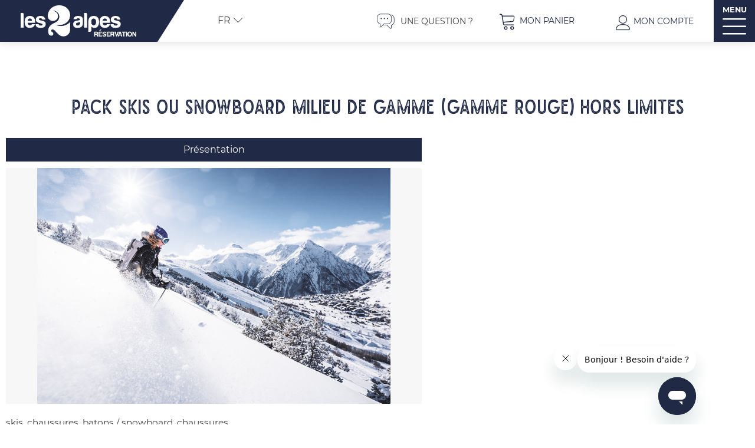

--- FILE ---
content_type: text/html; charset=utf-8
request_url: https://reservation.les2alpes.com/pack-skis-ou-snowboard-milieu-de-gamme-gamme-rouge-hors-limites.html
body_size: 14086
content:
<!DOCTYPE html>
<html class="no-js" lang="fr">
<head>
	<title>Pack skis ou snowboard milieu de gamme (gamme rouge) HORS LIMITES - Les 2 Alpes - HORS LIMITES</title>
	<meta charset="utf-8" />
	<link rel="shortcut icon" href="/templates/RESADEUXA/images/favicon.ico" type="image/x-icon" />
	<link rel="apple-touch-icon" sizes="76x76" href="/templates/RESADEUXA/images/favicon/apple-touch-icon.png">
	<link rel="icon" type="image/png" sizes="32x32" href="/templates/RESADEUXA/images/favicon/favicon-32x32.png">
	<link rel="icon" type="image/png" sizes="16x16" href="/templates/RESADEUXA/images/favicon/favicon-16x16.png">
	<link rel="manifest" href="/templates/RESADEUXA/images/favicon/site.webmanifest">
	<link rel="mask-icon" href="/templates/RESADEUXA/images/favicon/safari-pinned-tab.svg" color="#202945">
	<meta name="msapplication-TileColor" content="#202945">
	<meta name="theme-color" content="#202945">
	<!-- Debut balise description et keyword -->
<link rel="canonical" href="https://reservation.les2alpes.com/pack-skis-ou-snowboard-milieu-de-gamme-gamme-rouge-hors-limites.html"/><!-- Fin balise description et keyword -->
<meta property="og:image" content="https://reservation.les2alpes.com/medias/images/prestations/pack-rouge-311580.jpg" /><meta property="og:site_name" content="reservation.les2alpes.com" /><meta property="og:url" content="pack-skis-ou-snowboard-milieu-de-gamme-gamme-rouge-hors-limites.html" /><meta property="og:title" content="Pack skis ou snowboard milieu de gamme (gamme rouge) HORS LIMITES - Les 2 Alpes&nbsp;-&nbsp;HORS LIMITES" /><meta property="og:type" content="website" />	<meta name="viewport" content="width=device-width" />
	<meta name="format-detection" content="telephone=no">
	<meta http-equiv="Content-Language" content="fr">
	<script type="text/javascript" src="https://static.ingenie.fr/js/widgets/resa/IngenieWidgetResaClient.js"></script>
	<!-- Start of  Zendesk Widget script -->
	<script id="ze-snippet" src="https://static.zdassets.com/ekr/snippet.js?key=c8fe0e09-eea2-4b7f-b5e1-52ee24d2a4ce"> </script>
	<!-- End of  Zendesk Widget script -->
	<script type="text/javascript">(function(c,l,a,r,i,t,y){ c[a]=c[a]||function(){(c[a].q=c[a].q||[]).push(arguments)}; t=l.createElement(r);t.async=1;t.src="https://www.clarity.ms/tag/"+i; y=l.getElementsByTagName(r)[0];y.parentNode.insertBefore(t,y); })(window, document, "clarity", "script", "jcxss4dno6");</script>
		<link href="/templates/RESADEUXA/css/css_compile_HIVER.css" rel="stylesheet">	 <!-- Google tag (gtag.js) -->
	<script async src="https://www.googletagmanager.com/gtag/js?id=AW-1006398209"></script>
	<script>
	window.dataLayer = window.dataLayer || [];
	function gtag(){dataLayer.push(arguments);}
	gtag('js', new Date());

	gtag('config', 'AW-1006398209');
	</script>
	<script src="https://cdn.brevo.com/js/sdk-loader.js" async></script>
	<script>
		// Version: 2.0
		window.Brevo = window.Brevo || [];
		Brevo.push([
			"init",
			{
			client_key: "8ax04fthof691u9j7h3d0728",
			// Optional: Add other initialization options, see documentation
			}
		]);
	</script>
    	<base href="https://reservation.les2alpes.com" />	<link rel="alternate" href="https://reservation.les2alpes.com/pack-skis-ou-snowboard-milieu-de-gamme-gamme-rouge-hors-limites.html" hreflang="FR-fr"><link rel="alternate" href="https://booking.les2alpes.com/ski-or-snowboard-pack-red-range-mid-range-product-hors-limites.html" hreflang="EN-gb"><link rel="alternate" href="https://reservation.les2alpes.com/pack-skis-ou-snowboard-milieu-de-gamme-gamme-rouge-hors-limites.html" hreflang="x-default"><script src="https://ajax.googleapis.com/ajax/libs/jquery/1.9.0/jquery.min.js" data-initiator="script-element" type="application/javascript" ></script>	<link href="https://static.ingenie.fr/components/swiper/swiper.css" data-initiator="link-element" rel="stylesheet" type="text/css" />			<!-- Google Tag Manager -->
	<script>(function(w,d,s,l,i){w[l]=w[l]||[];w[l].push({'gtm.start':
	new Date().getTime(),event:'gtm.js'});var f=d.getElementsByTagName(s)[0],
	j=d.createElement(s),dl=l!='dataLayer'?'&l='+l:'';j.async=true;j.src=
	'https://www.googletagmanager.com/gtm.js?id='+i+dl;f.parentNode.insertBefore(j,f);
	})(window,document,'script','dataLayer','GTM-PP8NK5P');
	</script>

	<script>(function(w,d,s,l,i){w[l]=w[l]||[];w[l].push({'gtm.start':
	new Date().getTime(),event:'gtm.js'});var f=d.getElementsByTagName(s)[0],
	j=d.createElement(s),dl=l!='dataLayer'?'&l='+l:'';j.async=true;j.src=
	'https://www.googletagmanager.com/gtm.js?id='+i+dl;f.parentNode.insertBefore(j,f)
	;
	})(window,document,'script','dataLayer','GTM-W4NPXGK');</script>
	<!-- End Google Tag Manager -->

	<script>
	!function(f,b,e,v,n,t,s){if(f.fbq)return;n=f.fbq=function(){n.callMethod?
	n.callMethod.apply(n,arguments):n.queue.push(arguments)};if(!f._fbq)f._fbq=n;
	n.push=n;n.loaded=!0;n.version='2.0';n.queue=[];t=b.createElement(e);t.async=!0;
	t.src=v;s=b.getElementsByTagName(e)[0];s.parentNode.insertBefore(t,s)}(window,
	document,'script','https://connect.facebook.net/en_US/fbevents.js');
	fbq('init', '1840400796237271'); // Insert your pixel ID here.
	</script>


</head>
<body class=" fr HIVER ControllerFicheInfo fullwidth">
				<!-- Google Tag Manager (noscript) -->
	<noscript><iframe src="https://www.googletagmanager.com/ns.html?id=GTM-PP8NK5P"
		height="0" width="0" style="display:none;visibility:hidden"></iframe></noscript>
		<!-- End Google Tag Manager (noscript) -->
		<!-- Google Tag Manager (noscript) -->
		<noscript><iframe src="https://www.googletagmanager.com/ns.html?id=GTM-W4NPXGK"
		height="0" width="0" style="display:none;visibility:hidden"></iframe></noscript>
		<!-- End Google Tag Manager (noscript) -->
		<div class="bloc_widgt_resa_menu">
		<script>
		(function() {
			var params = {
				idWidget: 'widget-resa-menu',
				typePrestataire: 'G',
				typeWidget: 'TYPE_PRESTATAIRE',
				urlSite: 'https://reservation.les2alpes.com',
				moteurTypePrestataire: 'HEBERGEMENT_SELECT',
				uiPrestataire: 'radio',
				styles: {
					direction: 'vertical',
					responsiveAt: '900'
				}
			};
			var Widget = new IngenieWidgetResa.Client(params);
			Widget.init();
		})();
	</script>
	<div class="titre_widget_resa">
		Réservez votre hébergement	</div>
	<div id="widget-resa-menu"></div>
</div>
<div class="switchs">
	<ul class="switch-themes"><li class="theme-hiver selected"><a href="https://reservation.les2alpes.com/hiver" title="Hiver"><span>Hiver</span></a></li><li class="theme-ete"><a href="https://reservation.les2alpes.com/ete" title="Été"><span>Été</span></a></li></ul></div>
<header class="header" role="banner">
	<div class="ligne_top_header">
		<div class="colonne logo">
			<a href="/">
				<img src="/templates/RESADEUXA/images/logo_2_alpes_resa_HIVER.png" alt="">
			</a>
		</div>
		<div class="colonne fin_logo">
		</div>
		<div class="colonne switch">
			<ul class="switch-langues"><li class="langue-fr selected"><a href="https://reservation.les2alpes.com/hiver?origine=switchLangue" title="FR"><span>FR</span></a></li><li class="langue-en"><a href="https://booking.les2alpes.com/ski-or-snowboard-pack-red-range-mid-range-product-hors-limites.html?origine=switchLangue" title="EN"><span>EN</span></a></li></ul>		</div>
		<div class="colonne flexible">
		</div>
		<div class="colonne paiements">
			<a href="https://les2alpeshelp.zendesk.com/hc/fr"  target="_blank"  class="faqquestion"  data-menu-id="4613" ><span>Une question ?</span></a>		</div>
					<!--<div class="colonne email">-->
						<!--</div>-->
		
		<!--<div class="colonne telephone">
		<a href="tel:+33476792438"><span>+33 (0)4 76 79 24 38</span></a>
	</div>-->
		<div class="colonne panier">
			<div id="bloc_panier" onclick="location.href='booking?action=panier&amp;cid=5'"><div class="titre"><span>Mon panier</span></div><div class="contenu"><div class="panier-vide" id="resa_panier_vide">Votre panier est vide</div><div class="ligne-prestation"  style="display: none;"><div class="left"><span class="nb-prestations" id="resa_panier_nb_prestation">-1</span><span class="libelle-nb-prestations">prestation</span></div><div class="right"><span class="montant" id="resa_panier_montant">0 €</span></div></div><div class="void-panier clear"  style="display: none;"><a href="https://reservation.les2alpes.com/booking?action=panier&amp;cid=5" >Voir mon panier</a></div></div></div>		</div>
		<div class="colonne compte">
			<div class="widget-moncompte dropdown-relative widget-26">

                <div class="title"><a href="/espace-client.html"><span>Mon compte</span></a></div>
    </div>		</div>
		<div class="colonne bloc_menu_principal">
			<nav role="navigation" class="responsiveMenu menu-niveau-2 menu-principal" ><a id="pull" class="hidden-desktop">MENU</a><ul class="">

    <li data-menu-id="4225" data-menu-keyword="2ALPESRESAAPPARTHIVERFR" class="first  menu-niveau-3"><a href="appartements-et-chalets.html"  ><span class="lien-menu">Appartements Chalets</span></a><ul class="">

    <li data-menu-id="4226" data-menu-keyword="TOUSBPP" class="menu-niveau-4"><a href="sejour-semaine.html"  ><span class="lien-menu">Toutes les locations</span></a><ul class="">

    
</ul>

</li><li data-menu-id="4578" data-menu-keyword="" class="menu-niveau-4  terminal"><a href="location-2-alpes-pied-des-pistes.html"  ><span class="lien-menu">Locations proches des pistes</span></a></li><li data-menu-id="4589" data-menu-keyword="" class="menu-niveau-4"><a href="locations-par-capacite.html"  ><span class="lien-menu">Locations par capacité</span></a><ul class="">

    
</ul>

</li><li data-menu-id="4657" data-menu-keyword="" class="menu-niveau-4"><a href="locations-par-labels.html"  ><span class="lien-menu">Locations par Labels</span></a><ul class="">

    
</ul>

</li><li data-menu-id="4579" data-menu-keyword="" class="menu-niveau-4"><a href="location-les-deux-alpes.html"  ><span class="lien-menu">Locations par nombre de pièces</span></a><ul class="">

    
</ul>

</li><li data-menu-id="4677" data-menu-keyword="" class="menu-niveau-4"><a href="location-chalets-2alpes.html"  ><span class="lien-menu">Les chalets</span></a><ul class="">

    
</ul>

</li><li data-menu-id="4679" data-menu-keyword="" class="menu-niveau-4"><a href="location-appartement-2-alpes.html"  ><span class="lien-menu">Les appartements</span></a><ul class="">

    
</ul>

</li>
</ul>

</li><li data-menu-id="4218" data-menu-keyword="2ALPESRESAHOTELSHIVERFR" class="menu-niveau-3  terminal"><a href="hotels.html"  ><span class="lien-menu">Hôtels</span></a></li><li data-menu-id="4238" data-menu-keyword="2ALPESRESAACTIVITES_RESAHIVERFR" class="menu-niveau-3"><a href="activites.html"  ><span class="lien-menu">Activités &amp; Services</span></a><ul class="">

    <li data-menu-id="4354" data-menu-keyword="" class="menu-niveau-4"><a href="hebergement-skipass.html"  ><span class="lien-menu">Hébergement + Skipass</span></a><ul class="">

    
</ul>

</li><li data-menu-id="4239" data-menu-keyword="" class="menu-niveau-4"><a href="cours-ski-snowboard-les-2-alpes.html"  ><span class="lien-menu">Cours de Ski, Snowboard</span></a><ul class="">

    
</ul>

</li><li data-menu-id="4240" data-menu-keyword="" class="menu-niveau-4"><a href="location-materiel.html"  ><span class="lien-menu">Location de matériel</span></a><ul class="">

    
</ul>

</li><li data-menu-id="4256" data-menu-keyword="" class="menu-niveau-4  terminal"><a href="wifi.html"  ><span class="lien-menu">POCKET WIFI</span></a></li><li data-menu-id="4331" data-menu-keyword="" class="menu-niveau-4  terminal"><a href="activites.html?theme=ETE"  ><span class="lien-menu">Activités &amp; Services été</span></a></li>
</ul>

</li><li data-menu-id="4702" data-menu-keyword="" class="menu-niveau-3"><a href="offres-bons-plans-inspiration-2-alpes.html"  ><span class="lien-menu">Bons Plans, Inspirations</span></a><ul class="">

    <li data-menu-id="4243" data-menu-keyword="" class="menu-niveau-4"><a href="bons-plans-les-2-alpes.html"  ><span class="lien-menu">Promos / Bons plans</span></a><ul class="">

    
</ul>

</li><li data-menu-id="4350" data-menu-keyword="" class="menu-niveau-4"><a href="2-alpes-experience.html"  ><span class="lien-menu">2 Alpes Expériences</span></a><ul class="">

    
</ul>

</li>
</ul>

</li><li data-menu-id="4272" data-menu-keyword="2ALPESRESAINFOS_STATIONHIVERFR" class="menu-niveau-3"><a href="infos-station-les-2-alpes.html"  ><span class="lien-menu">Préparer mon Séjour</span></a><ul class="">

    <li data-menu-id="4681" data-menu-keyword="" class="menu-niveau-4  terminal"><a href="https://www.go2alpes.com/"  target="_blank" ><span class="lien-menu">Transport</span></a></li><li data-menu-id="4273" data-menu-keyword="" class="menu-niveau-4  terminal"><a href="plan-station-2-alpes.html"  target="_blank" ><span class="lien-menu">Plan station</span></a></li><li data-menu-id="4274" data-menu-keyword="" class="menu-niveau-4  terminal"><a href="plan-des-pistes-ski-2-alpes-snowpark.html"  ><span class="lien-menu">Plan des pistes</span></a></li><li data-menu-id="4276" data-menu-keyword="" class="menu-niveau-4  terminal"><a href="webcams-les-deux-alpes-station-pistes-glacier.html"  ><span class="lien-menu">Webcams</span></a></li><li data-menu-id="4275" data-menu-keyword="" class="menu-niveau-4  terminal"><a href="acces-venir-aux-2-alpes-itineraire-route-train-bus.html"  ><span class="lien-menu">Accès</span></a></li><li data-menu-id="4340" data-menu-keyword="" class="menu-niveau-4"><a href="https://les2alpeshelp.zendesk.com/hc/fr"  target="_blank" ><span class="lien-menu">Questions Fréquentes</span></a><ul class="">

    
</ul>

</li>
</ul>

</li><li data-menu-id="4703" data-menu-keyword="" class="menu-niveau-3  terminal"><a href="2-alpes-experience/qui-sommes-nous.html"  ><span class="lien-menu">Qui sommes nous ?</span></a></li>
</ul>

</nav>		</div>
	</div>
	<div class="popup_box">
		<div class="popup">
			<div class="boutonclose">
				<span></span>
			</div>
		</div>
		<div class="widget-actualites widget-31 popup"><div class="titre">Exclusivité</div><div class="extrait PAGE-POPUP-POPUP1"><div class="contenu-extrait"><div class="texte"><div class="pave1"><div class="contenu-pave" ><a href="https://reservation.les2alpes.com/newsletter.html"  title="Bandeau notification"  class="fairestat"  data-contexte="PAGE-POPUP-POPUP1" >Inscrivez-vous pour recevoir tous nos bons plans !</a></div></div></div></div></div></div><!-- Bloc Bxslider --><script>     
		  	function widgetActualiteInitBxSlider31() {    
				try {                                  
					var obj = new BxSliderIngenie("#widget-actualites-31",{'auto': true, 'autoHover': true, 'minSlides': 1, 'maxSlides': 1, 'infiniteLoop':true, nextText: '', prevText: ''},false,false);
				}
				catch (e) {
					console.log('BxSliderIngenie : init impossible sur #widget-actualites-31',e);
				}       
		  	}
		  	</script><!--/ Bloc Bxslider -->	</div>
				</header><main class="container" role="main">
          <section id="content" class="">
          <div class="fil_ariane">
               <ul class="breadcrumb">    <li>
                                    <a href="/">
                    <span>Accueil</span>
                </a>
                                    <span class="divider">&gt;</span>
                                        </li>
    <li>
        <script type="application/ld+json">{"itemListElement":[{"position":1,"name":"Accueil","item":"https:\/\/reservation.les2alpes.com\/\/","@type":"ListItem"},{"position":2,"name":"Pack skis ou snowboard milieu de gamme (gamme rouge) HORS LIMITES","item":"https:\/\/reservation.les2alpes.com\/pack-skis-ou-snowboard-milieu-de-gamme-gamme-rouge-hors-limites.html","@type":"ListItem"}],"@type":"BreadcrumbList","@context":"http:\/\/schema.org\/"}</script>            <span>Pack skis ou snowboard milieu de gamme (gamme rouge) HORS LIMITES</span>
            </li>
</ul>          </div>
          <script type="application/ld+json">{"telephone":"04 76 80 99 76","email":"horslimites.2alpes@gmail.com","location":{"address":{"addressLocality":"","addressCountry":"FRA","postalCode":"","streetAddress":", ","@type":"PostalAddress"},"geo":{"latitude":"","longitude":"","@type":"GeoCoordinates"},"@type":"Place"},"name":"Pack skis ou snowboard milieu de gamme (gamme rouge) HORS LIMITES","description":"skis, chaussures, batons \/ snowboard, chaussures","url":"https:\/\/reservation.les2alpes.com\/pack-skis-ou-snowboard-milieu-de-gamme-gamme-rouge-hors-limites.html","image":{"url":"https:\/\/reservation.les2alpes.com\/medias\/images\/prestations\/pack-rouge-311580.jpg","@type":"ImageObject"},"@type":"LocalBusiness","@context":"http:\/\/schema.org\/"}</script><div id="fiche-info"  class="type-prestation-s fiche-info-INFO"  ><header><h1 >Pack skis ou snowboard milieu de gamme (gamme rouge) HORS LIMITES</h1><div class="classement"></div></header><div class="contenu-fiche"><div class="bandeau"><ul><li class="bandeau-photos "><a href="/pack-skis-ou-snowboard-milieu-de-gamme-gamme-rouge-hors-limites.html#media">Photos</a></li><li class="bandeau-description "><a href="/pack-skis-ou-snowboard-milieu-de-gamme-gamme-rouge-hors-limites.html#description">Présentation</a></li><li class="bandeau-resa "><a href="/pack-skis-ou-snowboard-milieu-de-gamme-gamme-rouge-hors-limites.html#reservation">Commander</a></li></ul></div><span class="titre_bloc_fiche" id="media" style="display: none!important;"><span>Photos</span></span><div id="media" class="gallerie media_unique"><div class="swiper-container swiper-gallery"><ul class="gallerie-list swiper-wrapper"><li class="swiper-slide"><img   src="https://reservation.les2alpes.com/medias/images/prestations/multitailles/800x600_pack-rouge-311580.jpg" alt="pack-rouge-311580" title="pack-rouge-311580"/></li></ul></div></div><!-- SLIDER SWIPER -->
<script type='application/javascript'>
setTimeout(() => {
    if (document.readyState !== 'loading') {
        runSlider1770570835();
    } else if (document.addEventListener) {
        document.addEventListener('DOMContentLoaded', runSlider1770570835);
    } else {
        document.attachEvent('onreadystatechange', function() {
            if (document.readyState == 'complete') {
                runSlider1770570835();
            }
        });
    }
}, 0);
function runSlider1770570835() {
    var ingSwiper1770570835 = new IngenieSwiper.Client({
        params: {},
        initialSelector: '.swiper-gallery',
        selector: '.gallerie',
        thumbnailSelector: '#sliderThumbReal',
        isZoomEnable: 1,
        preloadImages: false,
        lazy: true
        
    });
    ingSwiper1770570835.init();
    
}
</script>
<!--/ SLIDER SWIPER --><span class="titre_bloc_fiche" id="description"><span>Présentation</span></span><div class="presentation"><div class="description" ><div class="pave1 pave-containText"><span class="contenu_descriptif">skis, chaussures, batons / snowboard, chaussures</span></div></div></div>        <div class="reservation-v2" id="reservation">

            <script type="text/javascript" src="https://static.ingenie.fr/js/widgets/resa/IngenieWidgetResaClient.js"></script>

            
                <script>
                    (function() {
                        var params = {
                            idObjet: 'SKISNOWMOYEN',
                            typeWidget: 'OBJET',
                            urlSite: 'https://reservation.les2alpes.com/',
                            idWidget: 'widget-resa', //(string) Identifiant destination HTML du widget
                            codeSite: 'RESADEUXA',
                            importStaticStyles: false,
                            importDefautStyles: false,
                            loadingClass: 'loading-center',

                            
                                                            styles: {"direction":"horizontal","variables":{"primaryColor":"#df2928"}}                            
                        };
                        var Widget = new IngenieWidgetResa.Client(5, params);
                        Widget.init();
                    })();
                </script>

            
            <div id="widget-resa" class="moteur_fiche"></div>

            <div style="display: none" class="div_lien_acces_moteur_resa_fiche"><a href="/pack-skis-ou-snowboard-milieu-de-gamme-gamme-rouge-hors-limites.html#reservation" id="lien_acces_moteur_resa_fiche"><span>Réserver en ligne</span></a></div>
        </div>
    </div></div>               </section>
</main>
<footer class="footer" role="contentinfo">
     <div class="frise" >
					<svg width="1913.117" height="58.276" xmlns="http://www.w3.org/2000/svg"><path stroke-miterlimit="10" stroke="rgba(0,0,0,0)" fill="#fff" d="M1913.117 23.8a483.272 483.272 0 01-58.651 8.906c-7.787.712-16.251-3.54-25.022-2.794a3985.111 3985.111 0 01-58.985 4.585c-10.727.751-66.477 13.811-77.418 14.675-79.012 6.244-108.113 2.052-109.316 0-27 4.419-85.325 12.147-83.566-3.719-21.745.736-26.1-6.636-48.73-7.381-27.078-1.133-60.731-1.985-94.625-2.589-66.813 10.5-224.633 21.426-255.307 19.59-29.653-1.481-56.695-11.076-89.7-12.19-11.028-.374-20.335 2.213-28.792 0-.834-1.47-5.061-2.582-9.312-3.7-21.969-.745-43.985 4.795-60.9.356-11.848-1.844-66.1-5.658-80.755 3.678a12.87 12.87 0 00-10.315 4.461s-39.652-.564-63.8-2.273c-38.924-5.175-19.836 10.324-54.505 0-4.207-1.121-85.956-12.933-85.956-12.933-42.317 1.463-68.541-6.661-101.562 4.756-38.067-9.966-88.857 1.837-129.463-.03-40.624-1.853-57.572 6.272-93.121 13.27-10.153 1.1-17.766.353-23.685 2.566-5.934 2.22-20.305-4.063-30.455-2.958.839 1.477-120.167-2.612-121.872-5.57a15.3 15.3 0 00-.54-3.917q-22.028 2.94-44.9 4.7-26.858-3.33-52.994-7.516a13.488 13.488 0 00-4.635-5.7c-5.187-1.1-10.36-2.224-15.524-3.32-2.206-3.143-2.324-6.468-2.951-9.2-1.306.062-2.566.118-3.76.166.335-.127 1.616-93.532.642-93.719h1920.357s-.35 96.922.118 97.8z"></path></svg>
				

     </div>
     <nav role="navigation" class="menu-niveau-3 menu-reassurance" ><ul class="">

    <li data-menu-id="4343" data-menu-keyword="" class="first  fa-award  menu-niveau-4  terminal"><a href="qui-sommes-nous.html"  ><span class="lien-menu">Plateforme de réservation officielle des 2 Alpes</span></a></li><li data-menu-id="4344" data-menu-keyword="" class="fa-headset  menu-niveau-4  terminal"><a href="https://les2alpeshelp.zendesk.com/hc/fr"  target="_blank" ><span class="lien-menu">Des professionnels locaux à votre service !</span></a></li><li data-menu-id="4345" data-menu-keyword="" class="fa-credit-card  menu-niveau-4  terminal"><a href="https://les2alpeshelp.zendesk.com/hc/fr/articles/5519794716317-Puis-je-r%C3%A9gler-ma-r%C3%A9servation-en-plusieurs-fois-"  target="_blank" ><span class="lien-menu">Paiement en plusieurs fois SANS frais</span></a></li><li data-menu-id="4346" data-menu-keyword="" class="fa-lock  menu-niveau-4  terminal"><a href="https://les2alpeshelp.zendesk.com/hc/fr/search?utf8=%E2%9C%93&query=r%C3%A8glement"  target="_blank" ><span class="lien-menu">Paiement sécurisé en plusieurs fois</span></a></li><li data-menu-id="4347" data-menu-keyword="" class="fa-shield-virus  menu-niveau-4  terminal"><a href="assurance-annulation-1.html"  ><span class="lien-menu">Assurance annulation (avec couverture en cas de test positif au Covid-19)</span></a></li><li data-menu-id="4348" data-menu-keyword="" class="fa-stamp  menu-niveau-4  terminal"><a href="https://reservation.les2alpes.com/locations-par-labels.html"  ><span class="lien-menu">Des logements de qualité contrôlés régulièrement</span></a></li><li data-menu-id="4349" data-menu-keyword="" class="fa-euro-sign  menu-niveau-4  terminal"><a href="https://reservation.les2alpes.com/offres-sejour-les-2-alpes.html"  ><span class="lien-menu">Des vacances sur-mesure avec prix spéciaux sur un large choix de forfaits, activités...</span></a></li>
</ul>

</nav>     <div class="ligne">
          <div class="colonne colg">
               <img src="/templates/RESADEUXA/images/logo_2_alpes_resa_HIVER.png" alt="">
               <nav role="navigation" class="menu-niveau-3 menu-footer_colg" ><div class="description-menu">CENTRALE DE RESERVATION<br />
DE L&#39;OFFICE DE TOURISME<br />
&nbsp;</div><ul class="">

    
</ul>

</nav>               <nav role="navigation" class="menu-niveau-3 menu-footer_colg" ><ul class="">

    <li data-menu-id="4281" data-menu-keyword="" class="first  menu-niveau-4  terminal"><a href="e-mail.html"  ><span class="lien-menu">E-mail</span></a></li>
</ul>

</nav>          </div>
          <div class="colonne carte">
               <svg version="1.1" id="Calque_1" xmlns="http://www.w3.org/2000/svg" x="0" y="0" viewBox="0 0 322.6 322.4" xml:space="preserve"><style>.st0{fill:#fff}</style><path class="st0" d="M249.3 179.8c0-5.3-4.3-9.6-9.6-9.6s-9.6 4.3-9.6 9.6c0 2.4 1.4 4.5 2.4 6.3l7.2 10.3 7.3-10.3c.9-1.8 2.2-3.9 2.3-6.3z"></path><path fill="none" d="M0 0h322.6v322.4H0z"></path><g id="Groupe_13689" transform="translate(216.193 68.244)"><path id="Trac�_32291" class="st0" d="M4.1 8.1c2.2 0 4.1-1.8 4.1-4.1-.1-2.2-1.9-4-4.1-4C1.8 0 0 1.8 0 4.1c0 2.2 1.8 4 4.1 4"></path></g><g id="Groupe_13690" transform="translate(150.521 74.097)"><path id="Trac�_32292" class="st0" d="M4.1 8.1c2.2 0 4.1-1.8 4.1-4.1-.1-2.2-1.9-4-4.1-4C1.8 0 0 1.8 0 4.1c0 2.2 1.8 4 4.1 4"></path></g><g id="Groupe_13691" transform="translate(80.781 223.747)"><path id="Trac�_32293" class="st0" d="M4.1 8.1c2.2 0 4.1-1.8 4.1-4.1-.1-2.2-1.9-4-4.1-4C1.8 0 0 1.8 0 4.1c0 2.2 1.8 4 4.1 4"></path></g><g id="Groupe_13692" transform="translate(247.576 190.289)"><path id="Trac�_32294" class="st0" d="M4.1 8.1c2.2 0 4.1-1.8 4.1-4.1-.1-2.2-1.9-4-4.1-4C1.8 0 0 1.8 0 4.1c0 2.2 1.8 4 4.1 4"></path></g><g id="Groupe_13693" transform="translate(212.125 171.109)"><path id="Trac�_32295" class="st0" d="M4.1 6.4c2.2 0 4.1-1.8 4.1-4.1 0-2.2-1.8-4.1-4.1-4.1S0 0 0 2.3c0 2.2 1.8 4.1 4.1 4.1"></path></g><g id="Groupe_13694" transform="translate(218.518 179.246)"><path id="Trac�_32296" class="st0" d="M4.1 8.1c2.2 0 4.1-1.8 4.1-4.1-.1-2.2-1.9-4-4.1-4C1.8 0 0 1.8 0 4.1c0 2.2 1.8 4 4.1 4"></path></g><g id="Groupe_13695" transform="translate(236.534 160.648)"><path id="Trac�_32297" class="st0" d="M4.5 7.4c2.2 0 4.1-1.8 4.1-4.1 0-2.2-1.8-4.1-4.1-4.1C2.3-.8.4 1 .4 3.3c0 2.2 1.9 4.1 4.1 4.1"></path></g><g id="Groupe_13696" transform="translate(245.832 149.607)"><path id="Trac�_32298" class="st0" d="M4.1 8.1c2.2 0 4.1-1.8 4.1-4.1-.1-2.2-1.9-4-4.1-4C1.8 0 0 1.8 0 4.1c0 2.2 1.8 4 4.1 4"></path></g><g id="Groupe_13697" transform="translate(184.528 191.495)"><path id="Trac�_32299" class="st0" d="M-7.3-6.4c-.3.2-.6.3-1 .2-.9 0-1.7-.7-1.7-1.6v-.1c0-.9.7-1.7 1.6-1.7h.2c.5 0 1 .2 1.3.6l.6-.6c-.5-.5-1.2-.8-1.9-.8-1.4-.1-2.5 1-2.6 2.3v.2c0 1.4 1.1 2.5 2.4 2.5h.2c.5 0 1.2-.2 1.7-.6v-1.9h-.8v1.5zm6.3 1L-2.1-7c.7-.2 1.1-.9 1.1-1.5 0-1.1-.8-1.7-2-1.7h-2v4.8h.9v-1.4h1.3l1 1.4h.8zm-.9-3.1c0 .6-.4 1-1.2 1h-1v-1.9h1c.7-.1 1.2.3 1.2.9M1-6.2v-1.3h2.3v-.7H1v-1.3h2.6v-.7H.2v4.8h3.6v-.7H1zm7.3-4V-7l-2.7-3.3H5v4.8h.9v-3.2l2.7 3.3h.7v-4.8h-1zM13-5.4c1.4.1 2.5-1 2.6-2.3v-.2c0-1.4-1.1-2.5-2.4-2.5H13c-1.4-.1-2.5 1-2.6 2.3v.1c0 1.4 1.1 2.5 2.4 2.5.1.1.1.1.2.1m0-.7c-.9 0-1.7-.7-1.7-1.6v-.1c0-.9.7-1.7 1.6-1.7h.1c.9 0 1.7.7 1.7 1.6v.1c0 .9-.7 1.7-1.6 1.7H13m7.1-1.8c.4-.2.6-.6.6-1.1 0-.8-.6-1.2-1.8-1.2h-2.2v4.8h2.4c1.2 0 1.9-.5 1.9-1.3 0-.6-.3-1.1-.9-1.2m-1.2-1.6c.6 0 1 .2 1 .7s-.4.7-1 .7h-1.3v-1.3h1.3zm.2 3.4h-1.4v-1.4h1.4c.7 0 1 .2 1 .7s-.4.7-1 .7m3.1.7h3.4v-.8H23v-4.1h-.9l.1 4.9zm5.2-.8v-1.3h2.3v-.7h-2.3v-1.3H30v-.7h-3.5v4.8h3.6v-.7h-2.7z"></path></g><g id="Groupe_13698" transform="translate(171.443 138.564)"><path id="Trac�_32300" class="st0" d="M4.1 8.1c2.2 0 4.1-1.8 4.1-4.1-.1-2.2-1.9-4-4.1-4C1.8 0 0 1.8 0 4.1c0 2.2 1.8 4 4.1 4"></path></g><g id="Groupe_13699" transform="translate(183.713 140.337)"><path id="Trac�_32301" class="st0" d="M-17.3-10.3h-2v4.8h.9v-1.4h1.1c1.3 0 2-.7 2-1.7s-.7-1.7-2-1.7m-.1 2.7h-1v-1.9h1c.8 0 1.2.4 1.2 1s-.4.9-1.2.9m6.6 2.1h.9l-2.2-4.8h-.9l-2.2 4.8h.9l.5-1.1h2.4l.6 1.1zm-2.6-1.8l.9-2.1.9 2.1h-1.8zM-5-5.5l-1.1-1.6c.7-.2 1.1-.8 1.1-1.5 0-1.1-.8-1.7-2-1.7h-2v4.8h.9v-1.4h1.3l1 1.4h.8zm-.9-3.1c0 .6-.4 1-1.2 1h-1v-1.9h1c.8 0 1.2.3 1.2.9m2.1 3.1h.9v-4.8h-.9v4.8zm3.9.1C1.4-5.4 2-6.1 2-6.8 2-8.6-.9-7.9-.9-9c0-.4.3-.7 1-.7.5 0 .9.1 1.3.4l.3-.7c-.5-.3-1-.4-1.6-.4-1.3 0-1.9.7-1.9 1.4 0 1.8 2.9 1.1 2.9 2.1 0 .4-.3.6-1.1.6-.6 0-1.1-.2-1.6-.5l-.2.8c.5.4 1.2.6 1.9.6"></path></g><g id="Groupe_13700" transform="translate(.816 .428)"><path id="Trac�_32302" d="M48.2 45.5c.2 1.3 1.6 2.1 1.8 3.4.2 1-.4 2-.4 3 0 1.5 1.3 2.8 2.6 3.6 5.5 3.4 12.4 2.9 18.8 1.8 6.3-1.1 12.5-2.7 18.6-4.8 2.8-1 5.8-2.3 6.8-5.1.3-1.2.5-2.4.4-3.6v-9.7c0-1.3-.6-3-1.8-2.8-1.8.4-4.1-1.4-4.9-3.1-.8-1.7-1.2-3.5-1.1-5.4 0-1-.2-2-.6-3-.4-1-1.5-1.5-2.5-1.3M99 12.4c.5 1.3-.6 2.6-.7 4 0 1 .3 2 .8 2.9.5 1 1.2 2 2 2.8 1.1.8 2.4 1.2 3.8 1.1 4-.5 2.4-7.5 5.6-9.8 2.5-1.8 5.9.3 8.7 1.7 5.3 2.6 11.5 2.4 16.6-.6 1 6.2.2 12.6-2.4 18.4-.6 1.5-1.5 2.8-2.7 3.9-3.7 3-9.8 1.1-13.5 4.2l2.6 12.6c-4.4.6-8.7 1.8-12.8 3.5-2.4 1-5.1 3.2-4.2 5.6 1.5 3.5 7.9.8 10.2 3.8.7.8.8 2 1.4 2.9 1.2 1.7 3.5 2.1 5.6 1.9s4.2-.8 6.2-.3 3.8 2.7 3 4.6c-.8 1.8-3.1 2-5 2.1-3.9.1-7.7.1-11.6.2-.9-.1-1.8.1-2.7.5-.9.6-1.6 1.5-2.1 2.4-2.7 4.2-6.7 7.4-11.4 9 1.7 2.5 6.6 1.1 6.7-1.9 4.2-3 10.8 3.4 14.9.2 1-.8 1.6-2 2.6-2.8 2.6-2.1 6.3-.5 9.5.3 4.9 1.2 9.9.1 14.9-.2 5.9-.3 11.9.4 17.6 2.1 2.8.9 5.8 2 8.7 1.3s5.3-4.1 3.7-6.6c-3-.6-5.3-3.1-5.7-6.1 5 .2 9.8-2.9 12.3-7.2 2.4-4.5 3-9.6 1.8-14.6-.1-1.1-.6-2-1.4-2.7-.9-.5-2-.8-3.1-.6-2.9.1-5.8.1-8.7.2-.7.1-1.4-.1-2-.4-.6-.5-.9-1.2-1-2-.8-3.7-.8-7.5-.2-11.2.9-4.7 2.3-10.7-1.8-13.1-1.2-.7-2.6-.8-3.9-1.4-4.2-2-4.6-7.6-4.5-12.2.8-1.2-.1-3.7.6-5 .3-.4.6-.8 1-1.1 1.2-1.2 2.1-2.7 2.7-4.3M259 33.1c1.5 2.5 2.2 5.9.7 8.5-3.4 5.8-13.8 2.4-17.8 7.9-.5.9-1.1 1.8-1.7 2.6-3.4 3.5-9.5-1.4-13.9.6-6.4 2.9-1.4 15-7.3 18.9l-.6-11.3c-1.9-1.4-4.8-.5-6.3 1.4s-2 4.3-2.5 6.7l-1.2 6.3c-.5 2.4-1 5-2.5 6.9-1.5 2-4.3 3.1-6.4 1.9 1.1 2.1-.3 4.8-2.4 6s-4.5 1.2-6.9 1.2h-9.8c-3.2 0-7.6 1.6-6.6 4.7.9 2.6 5.2 2.7 5.9 5.4.5 1.9-1.2 3.5-2.8 4.6-5 3.3-10.6 5.5-16.6 6.3-1.3 0-2.5.4-3.7 1-1.1.8-1.8 2.1-2.7 3.1-2.6 2.5-6.7 2.4-9.1-.2-.2-.2-.4-.4-.6-.7-1.3-2-1.7-4.8-3.9-5.6-2.8-1-5.2 2.5-5.3 5.4s1 6.1-.1 8.9c-5 .5-10.2 1.1-15-.4-1.3-.4-2.6-.9-3.9-1.4-5.8-2.1-12-2.5-18-1.3 1.5 2.7 2.2 5.9 1.8 9l5.4.1c2 6.1 5.3 13.3 11.6 13.6 1.7.1 3.4-.4 5.1 0 2.7.7 4.3 3.7 4.5 6.5s-.7 5.6-1.3 8.3c-.2.7-.2 1.5 0 2.2.5 1 1.8 1.2 2.9 1.6 5 1.6 6.7 7.8 7.7 13 .9 4.7 1.7 9.5 2.6 14.2-2.5.3-5.1 0-7.5-1-1 5.6-1.9 11.2-2.9 16.8-.6 3.7-1.7 8-5.1 9.6m6.3 68.9c.5-3.7 1-7.5 1.6-11.2.7-4.3 2.1-9.4 6.2-10.9 3.6-1.3 8.3.5 11-2.2 1.6-1.7 1.9-4.6 4-5.6.9-.4 1.9-.5 2.8-.4 3.1.1 6.1.1 9.2.2 1.8.1 3.7 0 5.5-.5 8.6-2.8 8.2-14.2 6.7-21.2-2.2-10.4 3.3-8 11.3-11.7 2-.9 3.7-2.5 5.8-2.8 1.6-.1 3.2.2 4.6.8l17.1 6c5.2 1.8 12.5 2.8 14.7-2.3.6-1.4.6-3.1 1.8-4.1 1.5-1.3 3.7-.7 5.7-.5 9.5 1.1 18.6-9 27.4-5.3 1.7.7 2 2.2 3.1 3.7 2 2.7 3.9 5.5 4.7 8.8.5 2.2.4 4.5 1.2 6.7 1.1 2.8 3.5 4.7 5.8 6.6 3.5 2.8 7.1 5.6 11.3 6.9 1.9.6 4 1 5.1 2.7m-118.8-13.7c-1.7.3-3.4.2-5-.5-4.7-2.9-10.1-4.3-15.6-4.3-4 .1-8.4.9-11.9-1.1-3.9-2.2-5.5-7.3-9.4-9.4-2.5-1.3-5.5-1.1-8.1-2.1-3-1-5.3-3.4-8-5-4-2.4-8.8-3.2-13.5-4.1-18.5-3.3-36.9-7.6-54.9-12.9-4.2-1.2-9.6-2.2-12.3 1.3-.4.6-.8 1.1-1.3 1.6-2.4 1.9-5.3-1.8-8.3-2.4-4.1-.8-6.8 4.5-6.3 8.7s2.7 8.1 2.1 12.3c-.6 3.6-3.2 6.4-6.7 7.4-1.5.5-3.1.8-4.6.9m244.8 9c-1.5 1-3.2 2.1-3.5 3.9 0 .5-.1 1-.3 1.4-.5.9-1.9.6-2.9.9-1.5.4-2.3 2.2-2.1 3.8.4 1.5 1.1 3 2.1 4.2l5.2 7.1c.9 1.3 2.1 2.7 3.7 2.8 1.4 0 2.6-.8 3.2-2 .6-1.2.8-2.5.7-3.9-.1-3-.7-6.2.9-8.7.7-1.1 1.7-2 2.1-3.3.1-.7.1-1.4 0-2.1-.2-2.2-.7-4.8-2.6-5.8-1.4-.7-2.2-.7-2.4-2.5-1.6 1-2.4 3-4.1 4.2h0zm6.9 49.6c-.6-1.9.9-3.7 1.7-5.6 1.1-2.4.9-5.1.7-7.8 0-.3 0-.8-.3-.9 0-2-8.9-4.3-10.7-4-4.5.5-6.2 2.8-6.8 7.3-.1 1.7-.7 3.3-1.8 4.6-.5.5-1 .9-1.5 1.3-2 2-1.5 5.3-1 8.1 1.5 0 2.8.8 3.5 2.1.6 1.6.7 3.3.2 4.9-.2.6-.2 1.2-.1 1.8m72.6-133.4c0 88.7-71.9 160.7-160.7 160.7C71.9 321.3 0 249.4 0 160.7 0 71.9 71.9 0 160.7 0c0 0 0 0 0 0 88.7 0 160.6 71.9 160.6 160.7h0zM129.2 282.8c-.8 4.7-1.1 9.6-.8 14.4.2 3.3.6 6.9-1 9.8-1 1.5-2.2 2.9-3.4 4.2-1.2 1.4-2.1 3.1-1.9 4.9m188.7-99.4c-8.3-1.3-13.9-9.1-12.6-17.4.1-.3.1-.7.2-1 .3-.8.4-1.7.3-2.5-.3-1.5-1.8-2.9-1.1-4.2.4-.5.9-.9 1.5-1.2 1.9-1.1 3.3-2.7 4.9-4.2s3.5-2.7 5.7-2.7c.4 0 .7.1 1 .3.2.3.4.6.5.9.6 2.6 0 5.3.5 8s2.5 5.4 5.1 5" fill="none" stroke="#fff" stroke-width=".532"></path></g><g id="Groupe_13701" transform="translate(137.906 66.184)"><path id="Trac�_32303" class="st0" d="M0 4.9h3.4v-.8H.9v-4H0v4.8zm6.5 0C7.8 5 9 4 9.1 2.6v-.1C9.1 1.1 8 0 6.6 0h-.1C5.1-.1 4 1 3.9 2.3v.1c0 1.4 1.1 2.5 2.4 2.5h.2m0-.7c-.9 0-1.7-.7-1.7-1.6v-.1c0-.9.7-1.7 1.6-1.7h.1c.9 0 1.7.7 1.7 1.6v.1c0 .9-.7 1.7-1.6 1.7h-.1M13.6.1v3.3L11 .1h-.7v4.8h.9V1.6l2.7 3.3h.7V.1h-1zM16 4.9h2.1c1.3.1 2.5-.9 2.6-2.2v-.3c0-1.3-1-2.4-2.4-2.4H16v4.9zm.9-.8V.8H18c.9-.1 1.7.6 1.8 1.4v.2c0 .9-.7 1.6-1.6 1.7h-1.3zm7.2.8c1.4.1 2.5-1 2.6-2.3v-.2c0-1.4-1.1-2.5-2.4-2.5h-.2c-1.4-.1-2.5 1-2.6 2.3v.1c0 1.4 1.1 2.5 2.4 2.5.1.1.2.1.2.1m0-.7c-.9 0-1.7-.7-1.7-1.6v-.1c0-.9.7-1.7 1.6-1.7h.1c.9 0 1.7.7 1.7 1.6v.1c0 .9-.7 1.7-1.6 1.7h-.1M31.2.1v3.3L28.6.1h-.7v4.8h.9V1.6l2.7 3.3h.7V.1h-1z"></path></g><g id="Groupe_13702" transform="translate(258.701 191.952)"><path id="Trac�_32304" class="st0" d="M1.5 4.8h.9v-4H4V0H-.1v.8h1.6v4zm5.6.1c1.4.1 2.5-1 2.6-2.3v-.1C9.7 1.1 8.6 0 7.3 0h-.1C5.8-.1 4.7 1 4.6 2.3v.1c0 1.4 1.1 2.5 2.4 2.5h.1m0-.8c-.9 0-1.7-.7-1.7-1.6v-.1c0-.9.7-1.7 1.6-1.7h.1c.9 0 1.7.7 1.7 1.6v.1c0 .9-.7 1.7-1.6 1.7h-.1m7.8.7l-1.1-1.6c.6-.2 1.1-.8 1-1.5 0-1.1-.8-1.7-2-1.7h-2v4.8h.9V3.4H13l1 1.4h.9zm-1-3.1c0 .6-.4 1-1.2 1h-1V.8h1c.8 0 1.2.3 1.2.9M16 4.8h.9V0H16v4.8zM21.8 0v3.3L19.2 0h-.7v4.8h.9V1.6L22 4.8h.7V0h-.9zm4.6 4.9c1.4.1 2.5-1 2.6-2.3v-.1C29 1 28-.1 26.6-.1h-.2c-1.4-.1-2.5 1-2.6 2.3v.1c0 1.4 1.1 2.5 2.4 2.5.1.1.2.1.2.1m0-.8c-.9 0-1.7-.7-1.7-1.6v-.1c0-.9.7-1.7 1.6-1.7h.1c.9 0 1.7.7 1.7 1.6v.1c0 .9-.7 1.7-1.6 1.7h-.1"></path></g><g id="Groupe_13703" transform="translate(227.201 69.435)"><path id="Trac�_32305" class="st0" d="M4.3 4.9h.9L3 .1h-.8L0 4.9h.9l.5-1.1h2.4l.5 1.1zM1.7 3.1L2.6 1l.9 2.1H1.7zm9.6 1.8V.1h-.7L8.7 3.3 6.8.1H6v4.8h.9V1.7l1.6 2.6h.4l1.6-2.6v3.2h.8zm3 0c1.3 0 1.9-.7 1.9-1.4 0-1.8-2.9-1.1-2.9-2.1 0-.4.3-.7 1-.7.5 0 .9.1 1.3.4l.4-.7c-.5-.3-1-.4-1.6-.4-1.3 0-1.9.7-1.9 1.4 0 1.8 2.9 1.1 2.9 2.1 0 .4-.3.6-1.1.6-.6 0-1.1-.2-1.6-.5l-.3.7c.5.5 1.2.7 1.9.6m3.9 0h.9V.8h1.6V.1h-4.1v.8h1.6v4zm4.3-.8V2.8h2.3v-.7h-2.3V.8h2.6V.1h-3.5v4.8h3.6v-.8h-2.7zm8 .8l-1.1-1.6c.6-.2 1.1-.8 1-1.5 0-1.1-.8-1.7-2-1.7h-2v4.8h.9V3.5h1.3l1 1.4h.9zm-1-3.1c0 .6-.4 1-1.2 1h-1v-2h1c.8 0 1.2.4 1.2 1m2.1 3.1h2.1c1.3.1 2.5-.8 2.6-2.2v-.3c0-1.3-1-2.4-2.4-2.4h-2.4l.1 4.9zm.9-.8V.8h1.2c.9-.1 1.7.6 1.8 1.4v.2c0 .9-.7 1.6-1.6 1.7h-1.4zm8.5.8h1L39.8.1h-.9l-2.2 4.8h.9l.5-1.1h2.4l.5 1.1zm-2.5-1.8l.9-2.1.9 2.1h-1.8zm9.6 1.8V.1h-.7l-1.9 3.2L43.6.1h-.7v4.8h.9V1.7l1.6 2.6h.4l1.6-2.6v3.2h.7z"></path></g><g id="Groupe_13704" transform="translate(247.879 161.74)"><path id="Trac�_32306" class="st0" d="M3.6 4.1c-.3.1-.6.2-1 .2-.9 0-1.7-.7-1.7-1.6v-.1c0-.9.7-1.7 1.6-1.7h.2c.5 0 1 .2 1.3.5l.6-.5C4 .4 3.3.1 2.6.2 1.2.1.1 1.1 0 2.5v.2C0 4 1.1 5.1 2.4 5.1h.2c.7 0 1.3-.2 1.9-.6V2.6h-.9v1.5zm3.1.2V3H9v-.8H6.7V1h2.6V.2H5.9V5h3.6v-.7H6.7zM14 .2v3.3L11.3.2h-.7V5h.9V1.8L14.2 5h.7V.2H14zm4.8-.4l-.9-.9h-1l1.1.9h.8zm-1.5 4.5V3h2.3v-.8h-2.3V1h2.6V.2h-3.5V5H20v-.7h-2.7zM24.7.2l-1.6 3.7L21.5.2h-1L22.6 5h.9L25.6.2h-.9zm2.5 4.1V3h2.3v-.8h-2.3V1h2.6V.2h-3.5V5h3.6v-.7h-2.7z"></path></g><g id="Groupe_13705" transform="translate(257.792 151.325)"><path id="Trac�_32307" class="st0" d="M1.2 4.1L4 .7V.1H0v.8h2.8L0 4.3v.6h4.1v-.8H1.2zm6 .8c1.1.1 2-.7 2.1-1.8v-3h-.9v2.7c0 1-.4 1.4-1.2 1.4S6 3.7 6 2.7V.1h-.9v2.7c-.1 1 .6 2 1.7 2.1.1.1.3.1.4 0m7.7 0l-1.1-1.6c.6-.2 1.1-.8 1-1.5 0-1.1-.8-1.7-2-1.7h-2v4.8h.9V3.5H13l1 1.4h.9zm-1-3.1c0 .6-.4 1-1.2 1h-1v-2h1c.8 0 1.2.4 1.2 1M16 4.9h.9V.1H16v4.8zm4.6 0c.7 0 1.4-.3 1.9-.8l-.6-.5c-.3.4-.8.6-1.3.6-.9 0-1.7-.7-1.7-1.6v-.1c0-.9.7-1.7 1.6-1.7h.1c.5 0 1 .2 1.3.6l.6-.5C22 .3 21.3 0 20.6 0c-1.4-.1-2.5 1-2.6 2.3v.1c0 1.4 1.1 2.5 2.4 2.5h.2M27 .1v2h-2.5v-2h-.9v4.8h.9V2.8H27v2.1h.9V.1H27z"></path></g><g id="Groupe_13706" transform="translate(207.261 162.712)"><path id="Trac�_32308" class="st0" d="M-17.4 12h3.4v-.8h-2.5v-4h-.9V12zm7.7-4.8h-.9L-12 9.5l-1.4-2.3h-1l1.9 3.1V12h.9v-1.7l1.9-3.1zm2.9 4.9c1.4.1 2.5-1 2.6-2.3v-.2c0-1.4-1.1-2.5-2.4-2.5h-.2c-1.4-.1-2.5 1-2.6 2.3v.1c0 1.4 1.1 2.5 2.4 2.5.1.1.1.1.2.1m0-.8c-.9 0-1.7-.7-1.7-1.6v-.1c0-.9.7-1.7 1.6-1.7h.1c.9 0 1.7.7 1.7 1.6v.1c0 .9-.7 1.7-1.6 1.7h-.1M.3 7.2v3.3l-2.6-3.3H-3V12h.9V8.7L.5 12h.7V7.2H.3z"></path></g><g id="Groupe_13707" transform="translate(93.052 225.783)"><path id="Trac�_32309" class="st0" d="M5.3 4.8V0h-.8L2.6 3.2.7 0H0v4.8h.9V1.7l1.6 2.6h.4l1.6-2.6v3.2h.8zm5.1 0h.9L9.1 0h-.9L6.1 4.8H7l.5-1.1h2.4l.5 1.1zM7.8 3L8.7.9 9.6 3H7.8zm4.3 1.8h2.1c1.3.1 2.5-.8 2.6-2.1v-.3c0-1.3-1-2.4-2.4-2.4H12l.1 4.8zm.9-.7V.8h1.2c.9-.1 1.7.6 1.8 1.4v.2c0 .9-.7 1.6-1.6 1.7H13zm9.1.7L21 3.2c.6-.2 1-.8 1-1.5C22 .6 21.2 0 20 0h-2v4.8h.9V3.4h1.3l1 1.4h.9zm-1-3.1c0 .6-.4 1-1.2 1h-1V.8h1c.8 0 1.2.3 1.2.9m2.1 3.1h.9V0h-.9v4.8zm2.4 0h2.1c1.3.1 2.5-.8 2.6-2.1v-.3c0-1.3-1-2.4-2.4-2.4h-2.4v4.8zm.9-.7V.8h1.2c.9-.1 1.7.6 1.8 1.4v.2c0 .9-.7 1.6-1.6 1.7h-1.4z"></path></g><g id="Groupe_13708" transform="translate(231.436 173.995)"><path id="Trac�_32310" d="M9.2 8.3c-.7.1-1.5-.1-2.2-.3 0 0-.1-.1-.1-.2s.1-.2.1-.2c.4.1.8.1 1.2.1 3.2 0 5.5-2.2 5.5-5s-2.3-5-5.5-5S2.4 0 2.4 3.2c0 1.4 1.2 2.5 2.6 2.5 1.4 0 2.6-1.1 2.6-2.5 0-1.3-1-2.3-2.2-2.5-.1 0-.1-.1-.1-.1 0-.1.1-.1.2-.1C7.2.6 8.4 2 8.4 3.6c0 1.1-.6 2.1-1.5 2.6L4.2 7.7c-1 .8-1.6 1.9-1.6 3.1 0 .5.1 1 .3 1.4.2.5.7.9 1.3.9h.1c.5 0 1-.4 1-.9 0-.4-.3-.8-.6-.9-.3-.1-.5-.4-.5-.7 0-.4.3-.7.7-.7.1 0 .3 0 .4.1.4.2.8.5 1.2.9.6.7 1.3 1.4 2.1 2 .6.4 1.2.6 1.9.6 1.8 0 3.4-1.4 3.4-3.3v-4C12.7 7.6 11 8.4 9.2 8.3" fill="#d2252b"></path></g></svg>
          </div>
          <div class="colonne cold">
               <nav role="navigation" class="menu-niveau-3 menu-reseaux_sociaux" ><div class="titre-menu">Suivez-nous !</div><ul class="">

    
</ul>

</nav>               <nav role="navigation" class="menu-niveau-3 menu-reseaux_sociaux" ><ul class="">

    <li data-menu-id="4326" data-menu-keyword="" class="first  fa-facebook  menu-niveau-4  terminal"><a href="https://www.facebook.com/2alpes/"  target="_blank" ><span class="lien-menu">Facebook</span></a></li><li data-menu-id="4328" data-menu-keyword="" class="fa-youtube  menu-niveau-4  terminal"><a href="https://www.youtube.com/channel/UCgCGap8Zgt2cet7IlElbPsA"  target="_blank" ><span class="lien-menu">Youtube</span></a></li><li data-menu-id="4329" data-menu-keyword="" class="fa-instagram  menu-niveau-4  terminal"><a href="https://www.instagram.com/2alpes/"  target="_blank" ><span class="lien-menu">Instagram</span></a></li>
</ul>

</nav>               <nav role="navigation" class="menu-niveau-3 menu-footer_cold" ><ul class="">

    <li data-menu-id="4653" data-menu-keyword="" class="first  menu-niveau-4  terminal"><a href="foire-aux-questions.html"  ><span class="lien-menu">Aide</span></a></li><li data-menu-id="4282" data-menu-keyword="" class="menu-niveau-4  terminal"><a href="newsletter.html"  ><span class="lien-menu">Recevez nos bons plans</span></a></li><li data-menu-id="4683" data-menu-keyword="" class="menu-niveau-4  terminal"><a href="creer-mon-annonce.html"  ><span class="lien-menu">Créer mon annonce</span></a></li><li data-menu-id="4283" data-menu-keyword="" class="menu-niveau-4  terminal"><a href="https://genius2les2alpes.ingenie.fr/bienvenue.php"  target="_blank" ><span class="lien-menu">Espace Hébergeur</span></a></li>
</ul>

</nav>          </div>
     </div>
     <div class="bloc_menu_horiz_footer">
          <div class="ligne">
               <div class="colonne copyright">
                    &copy; Les 2 Alpes R&eacute;servation 2026               </div>
               <div class="colonne menu">
                    <nav role="navigation" class="menu-niveau-3 menu-footer_horiz" ><ul class="">

    <li data-menu-id="4280" data-menu-keyword="" class="first  menu-niveau-4  terminal"><a href="assurance-annulation.html"  ><span class="lien-menu">Assurance Annulation</span></a></li><li data-menu-id="4279" data-menu-keyword="" class="menu-niveau-4  terminal"><a href="conditions-de-vente.html"  ><span class="lien-menu">Conditions de vente</span></a></li><li data-menu-id="4602" data-menu-keyword="" class="menu-niveau-4  terminal"><a href="https://www.les2alpes.com/hiver/maison-des-proprietaires/les2alpes-reservation-cote-proprietaires/"  target="_blank" ><span class="lien-menu">Nouveau propriétaire</span></a></li><li data-menu-id="4284" data-menu-keyword="" class="menu-niveau-4  terminal"><a href="mentions-legales.html"  ><span class="lien-menu">Mentions Légales</span></a></li><li data-menu-id="4678" data-menu-keyword="" class="menu-niveau-4  terminal"><a href="politique-de-confidentialite.html"  ><span class="lien-menu">Politique de confidentialité</span></a></li><li data-menu-id="4607" data-menu-keyword="" class="menu-niveau-4  terminal"><a href="2-alpes-experience/qui-sommes-nous.html"  ><span class="lien-menu">Qui sommes-nous?</span></a></li>
</ul>

</nav>               </div>
               <div class="colonne retour_ot">
                    <a href="https://www.les2alpes.com/"  target="_blank"  class="lien_ot"  data-menu-id="4315" >Retour au site de l'Office de Tourisme</a>               </div>
          </div>
     </div>
     <div class="switchs">
          <ul class="switch-themes"><li class="theme-hiver selected"><a href="https://reservation.les2alpes.com/hiver" title="Hiver"><span>Hiver</span></a></li><li class="theme-ete"><a href="https://reservation.les2alpes.com/ete" title="Été"><span>Été</span></a></li></ul>     </div>
</footer>
		<script src="https://static.ingenie.fr/modules/IngenieSwiper.js" data-initiator="script-element" type="application/javascript" ></script><script src="https://static.ingenie.fr/js/jquery-1.9.0.js" data-initiator="script-element" type="application/javascript" ></script><script src="https://static.ingenie.fr/js/ScriptsLoader.js" data-initiator="script-element" type="application/javascript" ></script><script src="https://static.ingenie.fr/widgets/dispo/js/Client.js" data-initiator="script-element" type="application/javascript" ></script><script data-initiator="script-element" type="application/javascript" >
				document.body.classList.add("widget-v2");
			</script><!-- Debut Javascript -->
<script src="https://ajax.googleapis.com/ajax/libs/jquery/1.9.0/jquery.min.js" data-initiator="script-element" type="application/javascript" ></script><script data-initiator="script-element" type="application/javascript" >window.jQuery || document.write('<script type="application/javascript" src="https://static.ingenie.fr/js/jquery-1.9.0.min.js"><\/script>')</script><script data-initiator="script-element" type="application/javascript" >window.jQuery || document.write('<script type="application/javascript" src="/js/jquery-1.9.0.min.js"><\/script>')</script><script src="https://maps.google.com/maps/api/js?sensor=true&key=AIzaSyBomNkWCLVyOt6HMGch5IqRtq7VNeDxpUo" data-initiator="script-element" type="application/javascript" ></script><script src="/javascript.js?action=load&categorie=fiche-info" data-initiator="script-element" type="application/javascript" ></script><!-- Debut Javascript load/reload-->
<script id="reload_js_vue" data-initiator="script-element" type="application/javascript" >function reload_js_vue(infinite){if ( infinite == undefined ) { infinite = false; };};</script><script data-initiator="script-element" type="application/javascript" >
function demarrage(){
			 	$(window).on( "load",function(){
  					try {
  						ficheInfoInitBxSliderGallery();
  					}
  					catch(err) {
  					}
  				});
  			$('#iview').iView({
  				pauseTime: 7000,
  				pauseOnHover: true,
  				directionNav: false,
  				directionNavHide: false,
  				controlNav: true,
  				controlNavNextPrev: false,
  				controlNavThumbs: true,
  				// timer: 'Bar',
  				// timerDiameter: 120,
  				// timerPadding: 3,
  				// timerStroke: 4,
  				// timerBarStroke: 0,
  				// timerColor: '#0F0',
  				// timerPosition: 'bottom-right',
  				// timerX: 15,
  				// timerY: 60
  				});

  			// anchor js
  		$('.bandeau li').fv2_anchor({'ScrollTopMargin':'100'});
  			try {
  				fiche_info_load_resa();
  			} catch (e) {

  			}
  			

			var gsw_organisme = 186;
			var gsw_site = "RESADEUXA";
			var gsw_langue = "FR";
			var gsw_url = "https://genius2les2alpes.ingenie.fr/scripts/stats/web/stats.php";
			var gsw_vars = Array();
				gsw_vars["TYPREST"] = "S";
				gsw_vars["CODEPRESTATAIRE"] = "HORSLIMITES";
			gsw_vars["CODEPRESTATION"] = "SKISNOWMOYEN";gsw_log(gsw_organisme, gsw_site, gsw_langue, gsw_url, gsw_vars);
try {
                          						accordionDispo();
                          					} catch(err) {
                          					}
					try {

						$("nav li").hover(function() {

							$(this).find("img.lazy").trigger("scroll");
						});

						$("nav img.lazy").lazyload({
							skip_invisible : false,
							effect : "fadeIn"
						});

					} catch(err) {
			        }
			$(".responsiveMenu").fv2_responsiveMenu();
          	try {
          		$(".fairestat").fv2_stats({
          			organisme: "186",
          			site: "RESADEUXA",
          			langue: "FR",
          			url_stat: "genius2les2alpes.ingenie.fr"
          		});
          	} catch(err) {}
          };
function demarrageWidgets(){try {if (typeof isInitMoteurResa == "undefined" || (typeof isInitMoteurResa != "undefined") && isInitMoteurResa == false) {
Resa.init_moteur_resa('5');
}
} catch(err) {}try {
if (typeof isInitMoteurRecherche == "undefined" || (typeof isInitMoteurRecherche != "undefined") && isInitMoteurRecherche == false) {
MoteurRecherche.init_moteur('2', '.form-moteurRecherche-AFFINAGE-2');
}

} catch(err) {}try {		try {
			widgetTetiereInitBxSlider();
		}
		catch(e) {
			
		}} catch(err) {}try {					try {
						widgetActualiteInitBxSlider31();
					}
					catch(e) {

					}} catch(err) {}try { demarrageWidgetsCharte(); } catch ( e ) {  } ;};
$(document).ready(function(){
demarrage();demarrageWidgets();
});</script><!-- Fin Javascript load/reload-->
		<script>
				</script>
		<script>
			// Tag Facebook - Ajout produit
			$(document).on('click', '.bt_ajout_panier', function (e) {
				var ficheId = $(this).attr('id');
				var splitFicheId = ficheId.split('bt_ajout_panier_');
				var ficheEnCours = splitFicheId[1];
				var idFicheEnCours = ficheEnCours.split('-');
				idFicheEnCours = idFicheEnCours[0] + '-' + idFicheEnCours[1] + '-' + idFicheEnCours[2];
				var montantEnCours = $('#total-prestation-'+ficheEnCours).html();
				montantEnCours = montantEnCours.substr(0,montantEnCours.length-2);
		
				fbq('track', 'AddToCart', {
					value: montantEnCours,
					currency: 'EUR',
					content_ids: idFicheEnCours
				});
			});
		</script>
				<script type="text/javascript">
		adroll_adv_id = "VI63OM46MNAGBMFF5RREPL";
		adroll_pix_id = "4PU3YXQYWJGJLKOFGVM6BH";
		(function () {
			var _onload = function(){
				if (document.readyState && !/loaded|complete/.test(document.readyState)){setTimeout(_onload, 10);return}
				if (!window.__adroll_loaded){__adroll_loaded=true;setTimeout(_onload, 50);return}
				var scr = document.createElement("script");
				var host = (("https:" == document.location.protocol) ? "https://s.adroll.com" : "http://a.adroll.com");
				scr.setAttribute('async', 'true');
				scr.type = "text/javascript";
				scr.src = host + "/j/roundtrip.js";
				((document.getElementsByTagName('head') || [null])[0] ||
				document.getElementsByTagName('script')[0].parentNode).appendChild(scr);
			};
			if (window.addEventListener) {window.addEventListener('load', _onload, false);}
			else {window.attachEvent('onload', _onload)}
		}());
		</script>
																										</body>
									</html>
